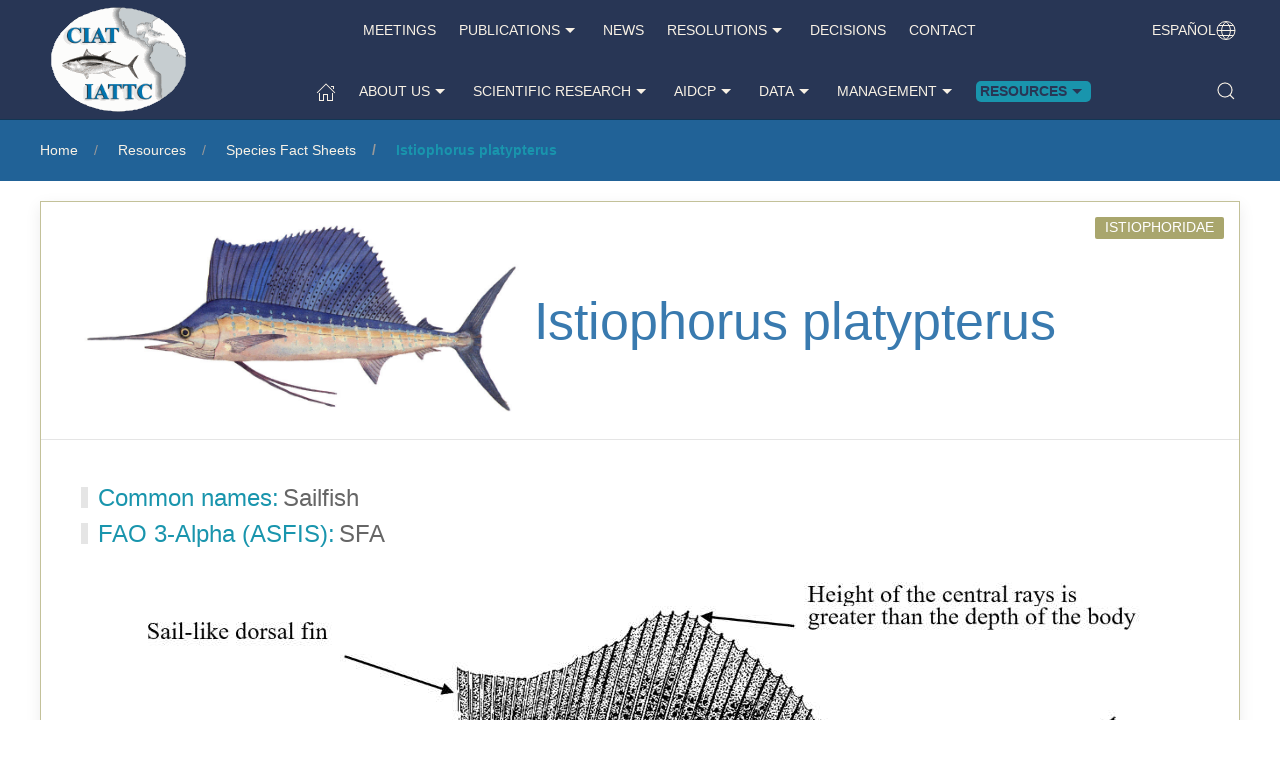

--- FILE ---
content_type: text/html; charset=utf-8
request_url: https://iattc.org/en-us/Resources/Species/Detail/SFA
body_size: 7795
content:



<!DOCTYPE html>

<html lang="en-us">
<head>
    <meta http-equiv="Content-Type" content="text/html; charset=UTF-8" />
    <meta name="viewport" content="width=device-width, initial-scale=1, maximum-scale=1.0" />
    <meta name="author" content="Sylvain Caillot - IATTC">
    <title>Istiophorus platypterus  | IATTC </title>
    <link rel="shortcut icon" type="image/png" href="/images/favicon.ico" />
    
    

    <!-- OpenGraph -->
    <meta property="og:title" content="Istiophorus platypterus" />

    <!-- Styles -->
    <link href="https://fonts.googleapis.com/icon?family=Material+Icons" rel="stylesheet">
    
        <link rel="stylesheet" href="/lib/uikit/css/uikit.min.css?v=g8YvscCh8RVhep6YAOn4nrSWVcAYbNmDKcOUKyafvDA" />
        <link rel="stylesheet" href="/css/site.min.css?v=rWpvVOJQ5Tdp4tz-fwtwyWIgL8kd1IUhQS1351hVqnw" />
    
    

    

    <!-- Global site tag (gtag.js) - Universal Analytics Until June 2023 -->
    <script async src="https://www.googletagmanager.com/gtag/js?id=UA-120620114-1"></script>
    <script>
        window.dataLayer = window.dataLayer || [];
        function gtag() { dataLayer.push(arguments); }
        gtag('js', new Date());

        gtag('config', 'UA-120620114-1');
    </script>
    <!-- Global site tag (gtag.js) - Google Analytics 4 From June 2023 -->
    <script async src="https://www.googletagmanager.com/gtag/js?id=G-31KWED00S4"></script>
    <script>
        window.dataLayer = window.dataLayer || [];
        function gtag() { dataLayer.push(arguments); }
        gtag('js', new Date());

        gtag('config', 'G-31KWED00S4');
    </script>
</head>
<body>
    






    
    <header id="header" style="background-color: #283655; border-bottom: 1px solid #123654" >
        <div class="uk-container">
            <div class="uk-grid-collapse" uk-grid>
                <div class="uk-width-auto ">
                    <a href="/">


                        <img class="uk-visible@m" src="/images/Logo/logo_iattc.png" alt="Logo">
                        <img class="uk-hidden@m" src="/images/Logo/logo_iattc_sm.png" alt="Logo">
                    </a>
                </div>
                <div class="uk-width-expand uk-hidden@m uk-flex uk-flex-right uk-flex-middle">
                    <ul class="uk-subnav">
                        <li>
                            

        <a class="uk-visible@m" uk-icon="icon: world" href="/es-es/Resources/Species/Detail/SFA">Espa&#xF1;ol</a>
        <a class="uk-hidden@m" uk-icon="icon: world" href="/es-es/Resources/Species/Detail/SFA"></a>

                        </li>
                        <li>
                            <a href="#" uk-search-icon></a>
                            <div class="uk-navbar-dropdown" uk-drop="mode: click; cls-drop: uk-navbar-dropdown; boundary: !nav">
                                <div class="uk-grid-small uk-flex-middle" uk-grid>
                                    <div class="uk-width-expand">
<form action="/en-us/Search" class=" uk-search uk-search-default uk-width-1-1" method="get">                                            <input class="uk-search-input search-field" type="search" placeholder="Search..." name="searchText">
</form>                                    </div>
                                    <div class="uk-width-auto">
                                        <a class="uk-navbar-dropdown-close" href="#" uk-close></a>
                                    </div>
                                </div>
                            </div>
                        </li>
                        <li>
                            <a data-uk-toggle href="#offcanvas-nav">
                                <span uk-navbar-toggle-icon></span> <span class="uk-margin-small-left">Menu</span>
                            </a>
                        </li>
                    </ul>
                </div>
                <div class="uk-width-expand@m uk-visible@m">
                    <div class="uk-container uk-margin-top">
                        <div class="uk-grid-collapse uk-child-width-expand" uk-grid>
                            <div class="uk-width-expand@m">
                                <ul class="uk-subnav uk-flex-center ">
                                        <li class="">
                                                <a href="/en-US/Event">Meetings</a>                                               
                                        </li>
                                        <li class="">
                                                <a href="/en-US/Publication" class="uk-text-nowrap">Publications<span data-uk-icon="icon: triangle-down"></span></a>
                                                <div class="uk-dropdown" uk-dropdown="offset: 0; delay-hide:100">
                                                    <ul class="uk-nav uk-dropdown-nav" style="min-width:100%;">
                                                            <li>                                                               
                                                                <a class="uk-margin-small-left uk-margin-small-right uk-text-nowrap" href="/en-US/publication/commission/Annual-Report">Annual reports</a>                                                                
                                                            </li>
                                                            <li>                                                               
                                                                <a class="uk-margin-small-left uk-margin-small-right uk-text-nowrap" href="/en-US/publication/commission/Bulletin">Bulletins</a>                                                                
                                                            </li>
                                                            <li>                                                               
                                                                <a class="uk-margin-small-left uk-margin-small-right uk-text-nowrap" href="/en-US/publication/commission/Data-Report">Data reports</a>                                                                
                                                            </li>
                                                            <li>                                                               
                                                                <a class="uk-margin-small-left uk-margin-small-right uk-text-nowrap" href="/en-US/publication/commission/Executive-Report">Executive reports</a>                                                                
                                                            </li>
                                                            <li>                                                               
                                                                <a class="uk-margin-small-left uk-margin-small-right uk-text-nowrap" href="/en-US/publication/commission/Fishery-Status-Report">Fishery status reports</a>                                                                
                                                            </li>
                                                            <li>                                                               
                                                                <a class="uk-margin-small-left uk-margin-small-right uk-text-nowrap" href="/en-US/publication/commission/Internal-Report">Internal reports</a>                                                                
                                                            </li>
                                                            <li>                                                               
                                                                <a class="uk-margin-small-left uk-margin-small-right uk-text-nowrap" href="/en-US/publication/commission/IRP-Report">IRP reports</a>                                                                
                                                            </li>
                                                            <li>                                                               
                                                                <a class="uk-margin-small-left uk-margin-small-right uk-text-nowrap" href="/en-US/publication/commission/Quarterly-Report">Quarterly reports</a>                                                                
                                                            </li>
                                                            <li>                                                               
                                                                <a class="uk-margin-small-left uk-margin-small-right uk-text-nowrap" href="/en-US/publication/science">Scientific publications</a>                                                                
                                                            </li>
                                                            <li>                                                               
                                                                <a class="uk-margin-small-left uk-margin-small-right uk-text-nowrap" href="/en-US/publication/commission/Special-Report">Special reports</a>                                                                
                                                            </li>
                                                            <li>                                                               
                                                                <a class="uk-margin-small-left uk-margin-small-right uk-text-nowrap" href="/en-US/publication/commission/Stock-Assessment-Report">Stock assessment reports</a>                                                                
                                                            </li>
                                                    </ul>
                                                </div>
                                        </li>
                                        <li class="">
                                                <a href="/en-US/News">News</a>                                               
                                        </li>
                                        <li class="">
                                                <a href="/en-US/Resolution" class="uk-text-nowrap">Resolutions<span data-uk-icon="icon: triangle-down"></span></a>
                                                <div class="uk-dropdown" uk-dropdown="offset: 0; delay-hide:100">
                                                    <ul class="uk-nav uk-dropdown-nav" style="min-width:100%;">
                                                            <li>                                                               
                                                                <a class="uk-margin-small-left uk-margin-small-right uk-text-nowrap" href="/en-US/resolution/type/AIDCP">AIDCP</a>                                                                
                                                            </li>
                                                            <li>                                                               
                                                                <a class="uk-margin-small-left uk-margin-small-right uk-text-nowrap" href="/en-US/resolution/type/IATTC">IATTC</a>                                                                
                                                            </li>
                                                    </ul>
                                                </div>
                                        </li>
                                        <li class="">
                                                <a href="/en-US/Decisions">Decisions</a>                                               
                                        </li>
                                        <li class="">
                                                <a href="/en-US/contact/">Contact</a>                                               
                                        </li>
                                </ul>
                            </div>
                            <div class="uk-width-auto@m">
                                <ul class="uk-subnav">
                                    <li>
                                            

        <a class="uk-visible@m" uk-icon="icon: world" href="/es-es/Resources/Species/Detail/SFA">Espa&#xF1;ol</a>
        <a class="uk-hidden@m" uk-icon="icon: world" href="/es-es/Resources/Species/Detail/SFA"></a>



                                    </li>
                                </ul>
                            </div>
                        </div>
                    </div>
                    <div class="uk-container uk-margin-medium-top" >
                        <div class="uk-grid-collapse uk-child-width-expand" uk-grid>
                            <div class="uk-width-expand@m">
                                <ul class="uk-subnav uk-flex-center">
                                    <li>
                                        <a href="/" uk-icon="home"></a>
                                    </li>
                                        <li class="">

                                                <a class="uk-text-nowrap" href="/en-US/About">About us<span data-uk-icon="icon: triangle-down"></span></a>
                                                <div class="uk-dropdown" uk-dropdown="offset: 0; delay-hide:100">
                                                    <ul class="uk-nav uk-dropdown-nav" style="min-width:100%;">
                                                            <li>                                                              
                                                                <a class="uk-margin-small-left  uk-margin-small-right uk-text-nowrap" href="/en-US/About/Role">Role and characteristics</a>
                                                                <ul class="uk-nav uk-dropdown-nav uk-list-circle uk-list-emphasis" style="min-width:100%;">
                                                                        <li>
                                                                            <a class="uk-margin-small-left uk-margin-small-right uk-text-nowrap" href="/en-US/About/Role">General</a>
                                                                        </li>
                                                                        <li>
                                                                            <a class="uk-margin-small-left uk-margin-small-right uk-text-nowrap" href="/en-US/About/Role#organigram">Organigram</a>
                                                                        </li>
                                                                        <li>
                                                                            <a class="uk-margin-small-left uk-margin-small-right uk-text-nowrap" href="/en-US/About/Role#members_IATTC">Members</a>
                                                                        </li>
                                                                        <li>
                                                                            <a class="uk-margin-small-left uk-margin-small-right uk-text-nowrap" href="/en-US/About/Role#parties">Parties</a>
                                                                        </li>
                                                                        <li>
                                                                            <a class="uk-margin-small-left uk-margin-small-right uk-text-nowrap" href="/en-US/About/Role#observers">Observers: CNMs &amp; NGOs</a>
                                                                        </li>
                                                                </ul>
                                                        </li>
                                                            <li>                                                              
                                                                <a class="uk-margin-small-left  uk-margin-small-right uk-text-nowrap" href="/en-US/About/Antigua-Convention">Antigua Convention</a>
                                                        </li>
                                                            <li>                                                              
                                                                <a class="uk-margin-small-left  uk-margin-small-right uk-text-nowrap" href="/en-US/About/Convention">Convention area</a>
                                                        </li>
                                                            <li>                                                              
                                                                <a class="uk-margin-small-left  uk-margin-small-right uk-text-nowrap" href="/en-US/About/Instruments">Instruments</a>
                                                        </li>
                                                            <li>                                                              
                                                                <a class="uk-margin-small-left  uk-margin-small-right uk-text-nowrap" href="/en-US/About/Commissioners">Commissioners</a>
                                                        </li>
                                                            <li>                                                              
                                                                <a class="uk-margin-small-left  uk-margin-small-right uk-text-nowrap" href="/en-US/About/Staff">Our staff</a>
                                                        </li>
                                                            <li>                                                              
                                                                <a class="uk-margin-small-left  uk-margin-small-right uk-text-nowrap" href="/en-US/About/Achotines/Home">Achotines Lab</a>
                                                        </li>
                                                            <li>                                                              
                                                                <a class="uk-margin-small-left  uk-margin-small-right uk-text-nowrap" href="/en-US/About/Employment">Vacancies &amp; consultancies</a>
                                                        </li>
                                                            <li>                                                              
                                                                <a class="uk-margin-small-left  uk-margin-small-right uk-text-nowrap" href="/en-US/About/Links">Links</a>
                                                        </li>
                                                    </ul>
                                                </div>
                                        </li>
                                        <li class="">

                                                <a class="uk-text-nowrap" href="/en-US/Research">Scientific Research<span data-uk-icon="icon: triangle-down"></span></a>
                                                <div class="uk-dropdown" uk-dropdown="offset: 0; delay-hide:100">
                                                    <ul class="uk-nav uk-dropdown-nav" style="min-width:100%;">
                                                            <li>                                                              
                                                                <a class="uk-margin-small-left  uk-margin-small-right uk-text-nowrap" href="/en-US/Research/Strategic-Science-Plan">Strategic Science Plan</a>
                                                        </li>
                                                            <li>                                                              
                                                                <a class="uk-margin-small-left  uk-margin-small-right uk-text-nowrap" href="/en-US/research/program/Data-program">Data collection</a>
                                                        </li>
                                                            <li>                                                              
                                                                <a class="uk-margin-small-left  uk-margin-small-right uk-text-nowrap" href="/en-US/research/program/Early-group">Early life history</a>
                                                        </li>
                                                            <li>                                                              
                                                                <a class="uk-margin-small-left  uk-margin-small-right uk-text-nowrap" href="/en-US/research/program/Ecosystem-Bycatch-Program">Ecosystem &amp; Bycatch</a>
                                                        </li>
                                                            <li>                                                              
                                                                <a class="uk-margin-small-left  uk-margin-small-right uk-text-nowrap" href="/en-US/research/program/Life-group">Life History &amp; Behavior</a>
                                                        </li>
                                                            <li>                                                              
                                                                <a class="uk-margin-small-left  uk-margin-small-right uk-text-nowrap" href="/en-US/research/program/Stock-program">Stock assessment</a>
                                                        </li>
                                                            <li>                                                              
                                                                <a class="uk-margin-small-left  uk-margin-small-right uk-text-nowrap" href="/en-US/Research/Project">Research Projects</a>
                                                        </li>
                                                            <li>                                                              
                                                                <a class="uk-margin-small-left  uk-margin-small-right uk-text-nowrap" href="/en-US/Research/Tuna-Tagging">Tuna tagging</a>
                                                        </li>
                                                    </ul>
                                                </div>
                                        </li>
                                        <li class="">

                                                <a class="uk-text-nowrap" href="/en-US/AIDCP">AIDCP<span data-uk-icon="icon: triangle-down"></span></a>
                                                <div class="uk-dropdown" uk-dropdown="offset: 0; delay-hide:100">
                                                    <ul class="uk-nav uk-dropdown-nav" style="min-width:100%;">
                                                            <li>                                                              
                                                                <a class="uk-margin-small-left  uk-margin-small-right uk-text-nowrap" href="/en-US/AIDCP/About-AIDCP">About AIDCP</a>
                                                        </li>
                                                            <li>                                                              
                                                                <a class="uk-margin-small-left  uk-margin-small-right uk-text-nowrap" href="/en-US/AIDCP/Instruments">Instruments</a>
                                                        </li>
                                                            <li>                                                              
                                                                <a class="uk-margin-small-left  uk-margin-small-right uk-text-nowrap" href="/en-US/AIDCP/Procedures-guidelines">Procedures &amp; guidelines</a>
                                                        </li>
                                                            <li>                                                              
                                                                <a class="uk-margin-small-left  uk-margin-small-right uk-text-nowrap" href="/en-US/AIDCP/Conference-training-resources">Conference &amp; training</a>
                                                        </li>
                                                            <li>                                                              
                                                                <a class="uk-margin-small-left  uk-margin-small-right uk-text-nowrap" href="/en-US/AIDCP/Form-templates">Forms &amp; Templates</a>
                                                        </li>
                                                            <li>                                                              
                                                                <a class="uk-margin-small-left  uk-margin-small-right uk-text-nowrap" href="/en-US/AIDCP/Tuna-Tracking">Tuna Tracking</a>
                                                        </li>
                                                            <li>                                                              
                                                                <a class="uk-margin-small-left  uk-margin-small-right uk-text-nowrap" href="/en-US/AIDCP/Other-resources">Other resources</a>
                                                        </li>
                                                    </ul>
                                                </div>
                                        </li>
                                        <li class="">

                                                <a class="uk-text-nowrap" href="/en-US/Data">Data<span data-uk-icon="icon: triangle-down"></span></a>
                                                <div class="uk-dropdown" uk-dropdown="offset: 0; delay-hide:100">
                                                    <ul class="uk-nav uk-dropdown-nav" style="min-width:100%;">
                                                            <li>                                                              
                                                                <a class="uk-margin-small-left  uk-margin-small-right uk-text-nowrap" href="/en-US/Data/Public-domain">Public domain</a>
                                                        </li>
                                                            <li>                                                              
                                                                <a class="uk-margin-small-left  uk-margin-small-right uk-text-nowrap" href="/en-US/Data/Reference-codes">Reference codes</a>
                                                        </li>
                                                            <li>                                                              
                                                                <a class="uk-margin-small-left  uk-margin-small-right uk-text-nowrap" href="/en-US/Data/Albacore-catch">Albacore catches</a>
                                                        </li>
                                                            <li>                                                              
                                                                <a class="uk-margin-small-left  uk-margin-small-right uk-text-nowrap" href="/en-US/Data/Bigeye-catch">Bigeye catches</a>
                                                        </li>
                                                            <li>                                                              
                                                                <a class="uk-margin-small-left  uk-margin-small-right uk-text-nowrap" href="/en-US/Data/Cumulative-catch">Cumulative catches</a>
                                                        </li>
                                                            <li>                                                              
                                                                <a class="uk-margin-small-left  uk-margin-small-right uk-text-nowrap" href="/en-US/Data/Other-reports">Other reports</a>
                                                        </li>
                                                            <li>                                                              
                                                                <a class="uk-margin-small-left  uk-margin-small-right uk-text-nowrap" href="/en-US/Data/BETstatistical">Statistical documents</a>
                                                        </li>
                                                    </ul>
                                                </div>
                                        </li>
                                        <li class="">

                                                <a class="uk-text-nowrap" href="/en-US/Management">Management<span data-uk-icon="icon: triangle-down"></span></a>
                                                <div class="uk-dropdown" uk-dropdown="offset: 0; delay-hide:100">
                                                    <ul class="uk-nav uk-dropdown-nav" style="min-width:100%;">
                                                            <li>                                                              
                                                                <a class="uk-margin-small-left  uk-margin-small-right uk-text-nowrap" href="/en-US/Management/PSM">Port State Measures</a>
                                                        </li>
                                                            <li>                                                              
                                                                <a class="uk-margin-small-left  uk-margin-small-right uk-text-nowrap" href="/en-US/Management/Vessel-register">Vessel register</a>
                                                        </li>
                                                            <li>                                                              
                                                                <a class="uk-margin-small-left  uk-margin-small-right uk-text-nowrap" href="/en-US/Management/IATTC-WCPFC-overlap-area">IATTC-WCPFC overlap area</a>
                                                        </li>
                                                            <li>                                                              
                                                                <a class="uk-margin-small-left  uk-margin-small-right uk-text-nowrap" href="/en-US/Management/Captain">Captain list</a>
                                                        </li>
                                                            <li>                                                              
                                                                <a class="uk-margin-small-left  uk-margin-small-right uk-text-nowrap" href="/en-US/Management/Closure">Closures</a>
                                                        </li>
                                                            <li>                                                              
                                                                <a class="uk-margin-small-left  uk-margin-small-right uk-text-nowrap" href="/en-US/Management/Compliance">Compliance</a>
                                                        </li>
                                                            <li>                                                              
                                                                <a class="uk-margin-small-left  uk-margin-small-right uk-text-nowrap" href="/en-US/Management/BETTotals">BET totals</a>
                                                        </li>
                                                    </ul>
                                                </div>
                                        </li>
                                        <li class="active">

                                                <a class="uk-text-nowrap" href="/en-US/Resources">Resources<span data-uk-icon="icon: triangle-down"></span></a>
                                                <div class="uk-dropdown" uk-dropdown="offset: 0; delay-hide:100">
                                                    <ul class="uk-nav uk-dropdown-nav" style="min-width:100%;">
                                                            <li>                                                              
                                                                <a class="uk-margin-small-left  uk-margin-small-right uk-text-nowrap" href="/en-US/Resources/Course">Courses</a>
                                                        </li>
                                                            <li>                                                              
                                                                <a class="uk-margin-small-left  uk-margin-small-right uk-text-nowrap" href="/en-US/Resources/Forms">Forms</a>
                                                        </li>
                                                            <li>                                                              
                                                                <a class="uk-margin-small-left  uk-margin-small-right uk-text-nowrap" href="/en-US/Resources/Reports-and-provision-of-data">Reports and provision of data</a>
                                                        </li>
                                                            <li>                                                              
                                                                <a class="uk-margin-small-left  uk-margin-small-right uk-text-nowrap" href="/en-US/Resources/Stock-Assessment-resources">Stock Assessment resources</a>
                                                        </li>
                                                            <li>                                                              
                                                                <a class="uk-margin-small-left  uk-margin-small-right uk-text-nowrap" href="/en-US/Resources/Videos">Videos</a>
                                                        </li>
                                                            <li>                                                              
                                                                <a class="uk-margin-small-left  uk-margin-small-right uk-text-nowrap" href="/en-US/Resources/Observer-resources">Observer resources</a>
                                                        </li>
                                                            <li>                                                              
                                                                <a class="uk-margin-small-left  uk-margin-small-right uk-text-nowrap" href="/en-US/Resources/Reference-Materials">Reference materials</a>
                                                        </li>
                                                            <li>                                                              
                                                                <a class="uk-margin-small-left  uk-margin-small-right uk-text-nowrap" href="/en-US/Resources/Species">Species Fact Sheets</a>
                                                        </li>
                                                    </ul>
                                                </div>
                                        </li>
                                </ul>
                            </div>
                            <div class="uk-width-auto@m">
                                <ul class="uk-subnav uk-flex-right">
                                    <li>
                                        <a href="#" uk-search-icon></a>
                                        <div class="uk-navbar-dropdown" uk-drop="mode: click; cls-drop: uk-navbar-dropdown; boundary: !nav">
                                            <div class="uk-grid-small uk-flex-middle" uk-grid>
                                                <div class="uk-width-expand">
<form action="/en-us/Search" class=" uk-search uk-search-default uk-width-1-1" method="get">                                                        <input class="uk-search-input search-field" type="search" placeholder="Search..." name="searchText">
</form>                                                </div>
                                                <div class="uk-width-auto">
                                                    <a class="uk-navbar-dropdown-close" href="#" uk-close></a>
                                                </div>
                                            </div>
                                        </div>
                                    </li>
                                </ul>
                            </div>
                        </div>
                    </div>

                </div>
            </div>
        </div>
    </header>

    <!-- OFFCANVAS -->
    <div id="offcanvas-nav" uk-offcanvas="overlay: true; flip: true;" class="uk-offcanvas" uk-sticky="animation: uk-animation-slide-top;media:960">
        <div class="uk-offcanvas-bar uk-flex uk-flex-column">
            <button class="uk-offcanvas-close uk-close uk-icon" type="button" data-uk-close></button>
            


            <ul class="uk-nav uk-nav-primary uk-margin-auto-vertical">
                <li class="uk-parent ">
                    <a class="white-text" href="/en-US/Event">Meetings</a>
                    <ul class="uk-nav-sub">
                    </ul>
                </li>
                <li class="uk-parent ">
                    <a class="white-text" href="/en-US/Publication">Publications</a>
                    <ul class="uk-nav-sub">
                        <li>
                            <a href="/en-US/publication/commission/Annual-Report">Annual reports</a>
                        </li>
                        <li>
                            <a href="/en-US/publication/commission/Bulletin">Bulletins</a>
                        </li>
                        <li>
                            <a href="/en-US/publication/commission/Data-Report">Data reports</a>
                        </li>
                        <li>
                            <a href="/en-US/publication/commission/Executive-Report">Executive reports</a>
                        </li>
                        <li>
                            <a href="/en-US/publication/commission/Fishery-Status-Report">Fishery status reports</a>
                        </li>
                        <li>
                            <a href="/en-US/publication/commission/Internal-Report">Internal reports</a>
                        </li>
                        <li>
                            <a href="/en-US/publication/commission/IRP-Report">IRP reports</a>
                        </li>
                        <li>
                            <a href="/en-US/publication/commission/Quarterly-Report">Quarterly reports</a>
                        </li>
                        <li>
                            <a href="/en-US/publication/science">Scientific publications</a>
                        </li>
                        <li>
                            <a href="/en-US/publication/commission/Special-Report">Special reports</a>
                        </li>
                        <li>
                            <a href="/en-US/publication/commission/Stock-Assessment-Report">Stock assessment reports</a>
                        </li>
                    </ul>
                </li>
                <li class="uk-parent ">
                    <a class="white-text" href="/en-US/News">News</a>
                    <ul class="uk-nav-sub">
                    </ul>
                </li>
                <li class="uk-parent ">
                    <a class="white-text" href="/en-US/Resolution">Resolutions</a>
                    <ul class="uk-nav-sub">
                        <li>
                            <a href="/en-US/resolution/type/AIDCP">AIDCP</a>
                        </li>
                        <li>
                            <a href="/en-US/resolution/type/IATTC">IATTC</a>
                        </li>
                    </ul>
                </li>
                <li class="uk-parent ">
                    <a class="white-text" href="/en-US/Decisions">Decisions</a>
                    <ul class="uk-nav-sub">
                    </ul>
                </li>
                <li class="uk-parent ">
                    <a class="white-text" href="/en-US/contact/">Contact</a>
                    <ul class="uk-nav-sub">
                    </ul>
                </li>


                <li class="uk-nav-divider"></li>
                <li class="uk-parent">
                    <a class="white-text" href="/en-US/About">About us</a>
                    <ul class="uk-nav-sub">
                        <li>
                            <a href="/en-US/About/Role">Role and characteristics</a>
                        </li>
                        <li>
                            <a href="/en-US/About/Antigua-Convention">Antigua Convention</a>
                        </li>
                        <li>
                            <a href="/en-US/About/Convention">Convention area</a>
                        </li>
                        <li>
                            <a href="/en-US/About/Instruments">Instruments</a>
                        </li>
                        <li>
                            <a href="/en-US/About/Commissioners">Commissioners</a>
                        </li>
                        <li>
                            <a href="/en-US/About/Staff">Our staff</a>
                        </li>
                        <li>
                            <a href="/en-US/About/Achotines/Home">Achotines Lab</a>
                        </li>
                        <li>
                            <a href="/en-US/About/Employment">Vacancies &amp; consultancies</a>
                        </li>
                        <li>
                            <a href="/en-US/About/Links">Links</a>
                        </li>
                    </ul>
                </li>
                <li class="uk-parent">
                    <a class="white-text" href="/en-US/Research">Scientific Research</a>
                    <ul class="uk-nav-sub">
                        <li>
                            <a href="/en-US/Research/Strategic-Science-Plan">Strategic Science Plan</a>
                        </li>
                        <li>
                            <a href="/en-US/research/program/Data-program">Data collection</a>
                        </li>
                        <li>
                            <a href="/en-US/research/program/Early-group">Early life history</a>
                        </li>
                        <li>
                            <a href="/en-US/research/program/Ecosystem-Bycatch-Program">Ecosystem &amp; Bycatch</a>
                        </li>
                        <li>
                            <a href="/en-US/research/program/Life-group">Life History &amp; Behavior</a>
                        </li>
                        <li>
                            <a href="/en-US/research/program/Stock-program">Stock assessment</a>
                        </li>
                        <li>
                            <a href="/en-US/Research/Project">Research Projects</a>
                        </li>
                        <li>
                            <a href="/en-US/Research/Tuna-Tagging">Tuna tagging</a>
                        </li>
                    </ul>
                </li>
                <li class="uk-parent">
                    <a class="white-text" href="/en-US/AIDCP">AIDCP</a>
                    <ul class="uk-nav-sub">
                        <li>
                            <a href="/en-US/AIDCP/About-AIDCP">About AIDCP</a>
                        </li>
                        <li>
                            <a href="/en-US/AIDCP/Instruments">Instruments</a>
                        </li>
                        <li>
                            <a href="/en-US/AIDCP/Procedures-guidelines">Procedures &amp; guidelines</a>
                        </li>
                        <li>
                            <a href="/en-US/AIDCP/Conference-training-resources">Conference &amp; training</a>
                        </li>
                        <li>
                            <a href="/en-US/AIDCP/Form-templates">Forms &amp; Templates</a>
                        </li>
                        <li>
                            <a href="/en-US/AIDCP/Tuna-Tracking">Tuna Tracking</a>
                        </li>
                        <li>
                            <a href="/en-US/AIDCP/Other-resources">Other resources</a>
                        </li>
                    </ul>
                </li>
                <li class="uk-parent">
                    <a class="white-text" href="/en-US/Data">Data</a>
                    <ul class="uk-nav-sub">
                        <li>
                            <a href="/en-US/Data/Public-domain">Public domain</a>
                        </li>
                        <li>
                            <a href="/en-US/Data/Reference-codes">Reference codes</a>
                        </li>
                        <li>
                            <a href="/en-US/Data/Albacore-catch">Albacore catches</a>
                        </li>
                        <li>
                            <a href="/en-US/Data/Bigeye-catch">Bigeye catches</a>
                        </li>
                        <li>
                            <a href="/en-US/Data/Cumulative-catch">Cumulative catches</a>
                        </li>
                        <li>
                            <a href="/en-US/Data/Other-reports">Other reports</a>
                        </li>
                        <li>
                            <a href="/en-US/Data/BETstatistical">Statistical documents</a>
                        </li>
                    </ul>
                </li>
                <li class="uk-parent">
                    <a class="white-text" href="/en-US/Management">Management</a>
                    <ul class="uk-nav-sub">
                        <li>
                            <a href="/en-US/Management/PSM">Port State Measures</a>
                        </li>
                        <li>
                            <a href="/en-US/Management/Vessel-register">Vessel register</a>
                        </li>
                        <li>
                            <a href="/en-US/Management/IATTC-WCPFC-overlap-area">IATTC-WCPFC overlap area</a>
                        </li>
                        <li>
                            <a href="/en-US/Management/Captain">Captain list</a>
                        </li>
                        <li>
                            <a href="/en-US/Management/Closure">Closures</a>
                        </li>
                        <li>
                            <a href="/en-US/Management/Compliance">Compliance</a>
                        </li>
                        <li>
                            <a href="/en-US/Management/BETTotals">BET totals</a>
                        </li>
                    </ul>
                </li>
                <li class="uk-parent">
                    <a class="white-text" href="/en-US/Resources">Resources</a>
                    <ul class="uk-nav-sub">
                        <li>
                            <a href="/en-US/Resources/Course">Courses</a>
                        </li>
                        <li>
                            <a href="/en-US/Resources/Forms">Forms</a>
                        </li>
                        <li>
                            <a href="/en-US/Resources/Reports-and-provision-of-data">Reports and provision of data</a>
                        </li>
                        <li>
                            <a href="/en-US/Resources/Stock-Assessment-resources">Stock Assessment resources</a>
                        </li>
                        <li>
                            <a href="/en-US/Resources/Videos">Videos</a>
                        </li>
                        <li>
                            <a href="/en-US/Resources/Observer-resources">Observer resources</a>
                        </li>
                        <li>
                            <a href="/en-US/Resources/Reference-Materials">Reference materials</a>
                        </li>
                        <li>
                            <a href="/en-US/Resources/Species">Species Fact Sheets</a>
                        </li>
                    </ul>
                </li>
            </ul>
        </div>
    </div>


    <section class="uk-offcanvas-content">
        <div class="uk-section uk-section-xsmall iattc-background-color3ZZ " style="background-color: #216297;">
            <div class="uk-container uk-text-small">
                <ol class="uk-breadcrumb"><li><a href="/">Home</a></li><li><a href="/en-us/Resources">Resources</a></li><li><a href="/en-us/Resources/Species">Species Fact Sheets</a></li><li class="active">Istiophorus platypterus</li></ol>
            </div>
        </div>

        <div id="content" class="uk-section uk-section-default uk-section-xsmall uk-container">

            


    <div class="section">
        <div class="uk-card uk-card-default">
            <div class="uk-card-header">
                <div class="iattc-background-color4 uk-card-badge uk-label">Istiophoridae</div>
                <div class="uk-grid-small uk-flex-middle" uk-grid>
                    <div class="uk-width-2-5">
                        <img class="uk-responsive-width" data-src="/getmedia/ffd3934b-615a-40c1-9114-7ba6afb28c76/SFA_bg.jpg?width=1000&amp;height=450&amp;ext=.jpg" uk-img>
                    </div>
                    <div class="uk-width-expand">

                        <div class=" uk-heading-small uk-margin-remove-bottom iattc-color4">Istiophorus platypterus</div>


                    </div>
                </div>
            </div>
            <div class="uk-card-body">
                <div>
                    <span class="uk-heading-bullet uk-text-lead iattc-color3">Common names:</span> <span class="uk-text-large">Sailfish</span>
                </div>
                <div>
                    <span class="uk-heading-bullet uk-text-lead iattc-color3">FAO 3-Alpha (ASFIS):</span> <span class="uk-text-large">SFA</span>
                </div>
                <img class="uk-responsive-width uk-align-center" data-src="/getattachment/a2786e0d-114d-49b8-ae4d-28d4c9cf3408/Istiophorus platypterus" uk-img>
                <h3>Differences from similar species</h3>
                <div>Other billfishes do not have sail-like dorsal fins.</div>
            </div>
                </div>


            </div>


        </div>
        <div class="uk-margin-small uk-text-right@s uk-text-center"><a href="#" uk-totop uk-scroll></a></div>
    </section>

    
<footer id="footer">
    <div class="uk-section-secondary uk-section uk-section-xsmall">
        <div class="uk-container">
            <div class="uk-grid-collapse" uk-grid>
                <div class="uk-width-expand uk-text-left">
                    
<img src="/images/Logo/logo_iattc_footer.png" alt="">
<div>
    <h5>La Jolla Headquarters</h5>
    <address>
        8901 La Jolla Shores Drive,<br />
La Jolla, CA 92037, USA<br />
        <p data-uk-icon="icon:receiver"></p>  &#x2B;1 858 666-9700 <br />
        <p data-uk-icon="icon:mail"></p>  <a href="mailto:webmaster@iattc.org" target="_top">webmaster@iattc.org</a>    
    </address>
</div>


                </div>

                <div class="uk-width-auto uk-text-right">
                    <ul class="uk-subnav uk-subnav-pill" uk-margin>
                        <li>
                          
                                <a href="/en-us/identity/Account/Signin">Sign In <span uk-icon="user"></span></a>
                        </li>
                    </ul>
                </div>
            </div>            
        </div>
    </div>
    <div class="uk-section-secondary uk-section uk-padding-remove-vertical">
        <div class="uk-margin-remove-vertical" uk-grid>
            <div class="uk-width-1-1@m">
                <hr>
            </div>
        </div>
    </div>
    <div class="uk-section-secondary uk-section uk-section-xsmall">
        <div class="uk-container">
            <div class="uk-margin-remove-vertical" uk-grid>
                <div class="uk-grid-item-match uk-flex-middle uk-width-1-3@s uk-width-1-2  uk-text-left">
                    <div class="uk-width-1-1 ">
                        <div class="uk-text-small uk-text-muted uk-margin uk-text-left@m">&copy; IATTC, 2022-2026</div>
                    </div>
                </div>
                <div class="uk-grid-item-match uk-flex-middle uk-width-1-3@s uk-width-1-2 uk-text-right">
                    <div class="uk-width-1-1">
                        <a style="margin-right: 4px" href="https://www.youtube.com/channel/UClcqpijTXGCsd38tqhwGbGQ" target="_blank" data-uk-icon="youtube"></a>
                        <a style="margin-right: 4px" href="https://www.facebook.com/iattc.org/" target="_blank" data-uk-icon="facebook"></a>
                        <a style="margin-right: 4px" href="https://x.com/iattc_ciat" target="_blank" data-uk-icon="x"></a>
                        <a style="margin-right: 4px" href="https://www.instagram.com/iattc_ciat/" target="_blank" data-uk-icon="instagram"></a>
                        <a style="margin-right: 4px" href="https://www.linkedin.com/company/iattc" target="_blank" data-uk-icon="linkedin"></a>
                        

                    </div>
                </div>
                
                <div class="uk-grid-item-match uk-flex-middle uk-width-1-3@s uk-width-1-1">
                    <div class="uk-width-1-1">
                        <div class="uk-margin uk-text-right@s uk-text-center"><a href="#" uk-totop uk-scroll></a></div>
                    </div>
                </div>
            </div>
        </div>
    </div>

</footer>



    <!-- Scripts -->
    
        <script src="/lib/uikit/js/uikit.min.js"></script>
        <script src="/lib/uikit/js/uikit-icons.min.js"></script>
        <script src="/lib/jquery/jquery.min.js"></script>
        <script src="/lib/jquery-ajax-unobtrusive/jquery.unobtrusive-ajax.min.js"></script>
        <script src="/js/site.min.js"></script>
    
    

    

    <!-- Hotjar Tracking Code for https://www.iattc.org -->

</body>
</html>
